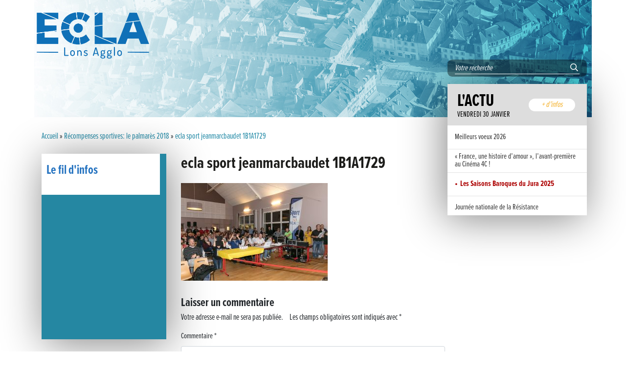

--- FILE ---
content_type: text/html; charset=UTF-8
request_url: https://www.ecla-jura.fr/recompenses-sportives-le-palmares-2018/ecla-sport-jeanmarcbaudet-1b1a1729/
body_size: 10567
content:

<!DOCTYPE html>
<html lang="fr-FR">
<head>
<meta charset="UTF-8">
<meta http-equiv="X-UA-Compatible" content="IE=edge">
<meta name="viewport" content="width=device-width, initial-scale=1">

<link rel="manifest" href="https://www.ecla-jura.fr/wp-content/themes/ecla/favicons/site.webmanifest">
<link rel="mask-icon" href="https://www.ecla-jura.fr/wp-content/themes/ecla/favicons//safari-pinned-tab.svg" color="#f4b12c">
<meta name="msapplication-TileColor" content="#f4b12c">
<meta name="theme-color" content="#ffffff">

<meta name="mobile-web-app-capable" content="yes">
<meta name="apple-mobile-web-app-capable" content="yes">
<meta name="apple-mobile-web-app-title" content="Ecla Jura - Espace Communautaire Lons Agglomération">
<link rel="profile" href="http://gmpg.org/xfn/11">
<script src="https://use.typekit.net/ncv4xbq.js"></script>
<script>try{Typekit.load({ async: true });}catch(e){}</script>
<meta name='robots' content='index, follow, max-image-preview:large, max-snippet:-1, max-video-preview:-1' />

	<!-- This site is optimized with the Yoast SEO plugin v26.7 - https://yoast.com/wordpress/plugins/seo/ -->
	<title>ecla sport jeanmarcbaudet 1B1A1729 - Ecla Jura</title>
	<link rel="canonical" href="https://www.ecla-jura.fr/recompenses-sportives-le-palmares-2018/ecla-sport-jeanmarcbaudet-1b1a1729/" />
	<meta property="og:locale" content="fr_FR" />
	<meta property="og:type" content="article" />
	<meta property="og:title" content="ecla sport jeanmarcbaudet 1B1A1729 - Ecla Jura" />
	<meta property="og:description" content="... Lire la suite" />
	<meta property="og:url" content="https://www.ecla-jura.fr/recompenses-sportives-le-palmares-2018/ecla-sport-jeanmarcbaudet-1b1a1729/" />
	<meta property="og:site_name" content="Ecla Jura" />
	<meta property="og:image" content="https://www.ecla-jura.fr/recompenses-sportives-le-palmares-2018/ecla-sport-jeanmarcbaudet-1b1a1729" />
	<meta property="og:image:width" content="1024" />
	<meta property="og:image:height" content="683" />
	<meta property="og:image:type" content="image/jpeg" />
	<meta name="twitter:card" content="summary_large_image" />
	<script type="application/ld+json" class="yoast-schema-graph">{"@context":"https://schema.org","@graph":[{"@type":"WebPage","@id":"https://www.ecla-jura.fr/recompenses-sportives-le-palmares-2018/ecla-sport-jeanmarcbaudet-1b1a1729/","url":"https://www.ecla-jura.fr/recompenses-sportives-le-palmares-2018/ecla-sport-jeanmarcbaudet-1b1a1729/","name":"ecla sport jeanmarcbaudet 1B1A1729 - Ecla Jura","isPartOf":{"@id":"https://www.ecla-jura.fr/#website"},"primaryImageOfPage":{"@id":"https://www.ecla-jura.fr/recompenses-sportives-le-palmares-2018/ecla-sport-jeanmarcbaudet-1b1a1729/#primaryimage"},"image":{"@id":"https://www.ecla-jura.fr/recompenses-sportives-le-palmares-2018/ecla-sport-jeanmarcbaudet-1b1a1729/#primaryimage"},"thumbnailUrl":"https://www.ecla-jura.fr/wp-content/uploads/2018/11/ecla-sport-jeanmarcbaudet-1B1A1729.jpg","datePublished":"2018-11-12T15:36:34+00:00","breadcrumb":{"@id":"https://www.ecla-jura.fr/recompenses-sportives-le-palmares-2018/ecla-sport-jeanmarcbaudet-1b1a1729/#breadcrumb"},"inLanguage":"fr-FR","potentialAction":[{"@type":"ReadAction","target":["https://www.ecla-jura.fr/recompenses-sportives-le-palmares-2018/ecla-sport-jeanmarcbaudet-1b1a1729/"]}]},{"@type":"ImageObject","inLanguage":"fr-FR","@id":"https://www.ecla-jura.fr/recompenses-sportives-le-palmares-2018/ecla-sport-jeanmarcbaudet-1b1a1729/#primaryimage","url":"https://www.ecla-jura.fr/wp-content/uploads/2018/11/ecla-sport-jeanmarcbaudet-1B1A1729.jpg","contentUrl":"https://www.ecla-jura.fr/wp-content/uploads/2018/11/ecla-sport-jeanmarcbaudet-1B1A1729.jpg","width":6480,"height":4320},{"@type":"BreadcrumbList","@id":"https://www.ecla-jura.fr/recompenses-sportives-le-palmares-2018/ecla-sport-jeanmarcbaudet-1b1a1729/#breadcrumb","itemListElement":[{"@type":"ListItem","position":1,"name":"Accueil","item":"https://www.ecla-jura.fr/"},{"@type":"ListItem","position":2,"name":"Récompenses sportives: le palmarès 2018","item":"https://www.ecla-jura.fr/recompenses-sportives-le-palmares-2018/"},{"@type":"ListItem","position":3,"name":"ecla sport jeanmarcbaudet 1B1A1729"}]},{"@type":"WebSite","@id":"https://www.ecla-jura.fr/#website","url":"https://www.ecla-jura.fr/","name":"Ecla Jura","description":"Espace Communautaire Lons Agglomération","potentialAction":[{"@type":"SearchAction","target":{"@type":"EntryPoint","urlTemplate":"https://www.ecla-jura.fr/?s={search_term_string}"},"query-input":{"@type":"PropertyValueSpecification","valueRequired":true,"valueName":"search_term_string"}}],"inLanguage":"fr-FR"}]}</script>
	<!-- / Yoast SEO plugin. -->


<link rel="alternate" title="oEmbed (JSON)" type="application/json+oembed" href="https://www.ecla-jura.fr/wp-json/oembed/1.0/embed?url=https%3A%2F%2Fwww.ecla-jura.fr%2Frecompenses-sportives-le-palmares-2018%2Fecla-sport-jeanmarcbaudet-1b1a1729%2F" />
<link rel="alternate" title="oEmbed (XML)" type="text/xml+oembed" href="https://www.ecla-jura.fr/wp-json/oembed/1.0/embed?url=https%3A%2F%2Fwww.ecla-jura.fr%2Frecompenses-sportives-le-palmares-2018%2Fecla-sport-jeanmarcbaudet-1b1a1729%2F&#038;format=xml" />
<style id='wp-img-auto-sizes-contain-inline-css' type='text/css'>
img:is([sizes=auto i],[sizes^="auto," i]){contain-intrinsic-size:3000px 1500px}
/*# sourceURL=wp-img-auto-sizes-contain-inline-css */
</style>
<style id='wp-block-library-inline-css' type='text/css'>
:root{--wp-block-synced-color:#7a00df;--wp-block-synced-color--rgb:122,0,223;--wp-bound-block-color:var(--wp-block-synced-color);--wp-editor-canvas-background:#ddd;--wp-admin-theme-color:#007cba;--wp-admin-theme-color--rgb:0,124,186;--wp-admin-theme-color-darker-10:#006ba1;--wp-admin-theme-color-darker-10--rgb:0,107,160.5;--wp-admin-theme-color-darker-20:#005a87;--wp-admin-theme-color-darker-20--rgb:0,90,135;--wp-admin-border-width-focus:2px}@media (min-resolution:192dpi){:root{--wp-admin-border-width-focus:1.5px}}.wp-element-button{cursor:pointer}:root .has-very-light-gray-background-color{background-color:#eee}:root .has-very-dark-gray-background-color{background-color:#313131}:root .has-very-light-gray-color{color:#eee}:root .has-very-dark-gray-color{color:#313131}:root .has-vivid-green-cyan-to-vivid-cyan-blue-gradient-background{background:linear-gradient(135deg,#00d084,#0693e3)}:root .has-purple-crush-gradient-background{background:linear-gradient(135deg,#34e2e4,#4721fb 50%,#ab1dfe)}:root .has-hazy-dawn-gradient-background{background:linear-gradient(135deg,#faaca8,#dad0ec)}:root .has-subdued-olive-gradient-background{background:linear-gradient(135deg,#fafae1,#67a671)}:root .has-atomic-cream-gradient-background{background:linear-gradient(135deg,#fdd79a,#004a59)}:root .has-nightshade-gradient-background{background:linear-gradient(135deg,#330968,#31cdcf)}:root .has-midnight-gradient-background{background:linear-gradient(135deg,#020381,#2874fc)}:root{--wp--preset--font-size--normal:16px;--wp--preset--font-size--huge:42px}.has-regular-font-size{font-size:1em}.has-larger-font-size{font-size:2.625em}.has-normal-font-size{font-size:var(--wp--preset--font-size--normal)}.has-huge-font-size{font-size:var(--wp--preset--font-size--huge)}.has-text-align-center{text-align:center}.has-text-align-left{text-align:left}.has-text-align-right{text-align:right}.has-fit-text{white-space:nowrap!important}#end-resizable-editor-section{display:none}.aligncenter{clear:both}.items-justified-left{justify-content:flex-start}.items-justified-center{justify-content:center}.items-justified-right{justify-content:flex-end}.items-justified-space-between{justify-content:space-between}.screen-reader-text{border:0;clip-path:inset(50%);height:1px;margin:-1px;overflow:hidden;padding:0;position:absolute;width:1px;word-wrap:normal!important}.screen-reader-text:focus{background-color:#ddd;clip-path:none;color:#444;display:block;font-size:1em;height:auto;left:5px;line-height:normal;padding:15px 23px 14px;text-decoration:none;top:5px;width:auto;z-index:100000}html :where(.has-border-color){border-style:solid}html :where([style*=border-top-color]){border-top-style:solid}html :where([style*=border-right-color]){border-right-style:solid}html :where([style*=border-bottom-color]){border-bottom-style:solid}html :where([style*=border-left-color]){border-left-style:solid}html :where([style*=border-width]){border-style:solid}html :where([style*=border-top-width]){border-top-style:solid}html :where([style*=border-right-width]){border-right-style:solid}html :where([style*=border-bottom-width]){border-bottom-style:solid}html :where([style*=border-left-width]){border-left-style:solid}html :where(img[class*=wp-image-]){height:auto;max-width:100%}:where(figure){margin:0 0 1em}html :where(.is-position-sticky){--wp-admin--admin-bar--position-offset:var(--wp-admin--admin-bar--height,0px)}@media screen and (max-width:600px){html :where(.is-position-sticky){--wp-admin--admin-bar--position-offset:0px}}

/*# sourceURL=wp-block-library-inline-css */
</style><style id='global-styles-inline-css' type='text/css'>
:root{--wp--preset--aspect-ratio--square: 1;--wp--preset--aspect-ratio--4-3: 4/3;--wp--preset--aspect-ratio--3-4: 3/4;--wp--preset--aspect-ratio--3-2: 3/2;--wp--preset--aspect-ratio--2-3: 2/3;--wp--preset--aspect-ratio--16-9: 16/9;--wp--preset--aspect-ratio--9-16: 9/16;--wp--preset--color--black: #000000;--wp--preset--color--cyan-bluish-gray: #abb8c3;--wp--preset--color--white: #ffffff;--wp--preset--color--pale-pink: #f78da7;--wp--preset--color--vivid-red: #cf2e2e;--wp--preset--color--luminous-vivid-orange: #ff6900;--wp--preset--color--luminous-vivid-amber: #fcb900;--wp--preset--color--light-green-cyan: #7bdcb5;--wp--preset--color--vivid-green-cyan: #00d084;--wp--preset--color--pale-cyan-blue: #8ed1fc;--wp--preset--color--vivid-cyan-blue: #0693e3;--wp--preset--color--vivid-purple: #9b51e0;--wp--preset--gradient--vivid-cyan-blue-to-vivid-purple: linear-gradient(135deg,rgb(6,147,227) 0%,rgb(155,81,224) 100%);--wp--preset--gradient--light-green-cyan-to-vivid-green-cyan: linear-gradient(135deg,rgb(122,220,180) 0%,rgb(0,208,130) 100%);--wp--preset--gradient--luminous-vivid-amber-to-luminous-vivid-orange: linear-gradient(135deg,rgb(252,185,0) 0%,rgb(255,105,0) 100%);--wp--preset--gradient--luminous-vivid-orange-to-vivid-red: linear-gradient(135deg,rgb(255,105,0) 0%,rgb(207,46,46) 100%);--wp--preset--gradient--very-light-gray-to-cyan-bluish-gray: linear-gradient(135deg,rgb(238,238,238) 0%,rgb(169,184,195) 100%);--wp--preset--gradient--cool-to-warm-spectrum: linear-gradient(135deg,rgb(74,234,220) 0%,rgb(151,120,209) 20%,rgb(207,42,186) 40%,rgb(238,44,130) 60%,rgb(251,105,98) 80%,rgb(254,248,76) 100%);--wp--preset--gradient--blush-light-purple: linear-gradient(135deg,rgb(255,206,236) 0%,rgb(152,150,240) 100%);--wp--preset--gradient--blush-bordeaux: linear-gradient(135deg,rgb(254,205,165) 0%,rgb(254,45,45) 50%,rgb(107,0,62) 100%);--wp--preset--gradient--luminous-dusk: linear-gradient(135deg,rgb(255,203,112) 0%,rgb(199,81,192) 50%,rgb(65,88,208) 100%);--wp--preset--gradient--pale-ocean: linear-gradient(135deg,rgb(255,245,203) 0%,rgb(182,227,212) 50%,rgb(51,167,181) 100%);--wp--preset--gradient--electric-grass: linear-gradient(135deg,rgb(202,248,128) 0%,rgb(113,206,126) 100%);--wp--preset--gradient--midnight: linear-gradient(135deg,rgb(2,3,129) 0%,rgb(40,116,252) 100%);--wp--preset--font-size--small: 13px;--wp--preset--font-size--medium: 20px;--wp--preset--font-size--large: 36px;--wp--preset--font-size--x-large: 42px;--wp--preset--spacing--20: 0.44rem;--wp--preset--spacing--30: 0.67rem;--wp--preset--spacing--40: 1rem;--wp--preset--spacing--50: 1.5rem;--wp--preset--spacing--60: 2.25rem;--wp--preset--spacing--70: 3.38rem;--wp--preset--spacing--80: 5.06rem;--wp--preset--shadow--natural: 6px 6px 9px rgba(0, 0, 0, 0.2);--wp--preset--shadow--deep: 12px 12px 50px rgba(0, 0, 0, 0.4);--wp--preset--shadow--sharp: 6px 6px 0px rgba(0, 0, 0, 0.2);--wp--preset--shadow--outlined: 6px 6px 0px -3px rgb(255, 255, 255), 6px 6px rgb(0, 0, 0);--wp--preset--shadow--crisp: 6px 6px 0px rgb(0, 0, 0);}:where(.is-layout-flex){gap: 0.5em;}:where(.is-layout-grid){gap: 0.5em;}body .is-layout-flex{display: flex;}.is-layout-flex{flex-wrap: wrap;align-items: center;}.is-layout-flex > :is(*, div){margin: 0;}body .is-layout-grid{display: grid;}.is-layout-grid > :is(*, div){margin: 0;}:where(.wp-block-columns.is-layout-flex){gap: 2em;}:where(.wp-block-columns.is-layout-grid){gap: 2em;}:where(.wp-block-post-template.is-layout-flex){gap: 1.25em;}:where(.wp-block-post-template.is-layout-grid){gap: 1.25em;}.has-black-color{color: var(--wp--preset--color--black) !important;}.has-cyan-bluish-gray-color{color: var(--wp--preset--color--cyan-bluish-gray) !important;}.has-white-color{color: var(--wp--preset--color--white) !important;}.has-pale-pink-color{color: var(--wp--preset--color--pale-pink) !important;}.has-vivid-red-color{color: var(--wp--preset--color--vivid-red) !important;}.has-luminous-vivid-orange-color{color: var(--wp--preset--color--luminous-vivid-orange) !important;}.has-luminous-vivid-amber-color{color: var(--wp--preset--color--luminous-vivid-amber) !important;}.has-light-green-cyan-color{color: var(--wp--preset--color--light-green-cyan) !important;}.has-vivid-green-cyan-color{color: var(--wp--preset--color--vivid-green-cyan) !important;}.has-pale-cyan-blue-color{color: var(--wp--preset--color--pale-cyan-blue) !important;}.has-vivid-cyan-blue-color{color: var(--wp--preset--color--vivid-cyan-blue) !important;}.has-vivid-purple-color{color: var(--wp--preset--color--vivid-purple) !important;}.has-black-background-color{background-color: var(--wp--preset--color--black) !important;}.has-cyan-bluish-gray-background-color{background-color: var(--wp--preset--color--cyan-bluish-gray) !important;}.has-white-background-color{background-color: var(--wp--preset--color--white) !important;}.has-pale-pink-background-color{background-color: var(--wp--preset--color--pale-pink) !important;}.has-vivid-red-background-color{background-color: var(--wp--preset--color--vivid-red) !important;}.has-luminous-vivid-orange-background-color{background-color: var(--wp--preset--color--luminous-vivid-orange) !important;}.has-luminous-vivid-amber-background-color{background-color: var(--wp--preset--color--luminous-vivid-amber) !important;}.has-light-green-cyan-background-color{background-color: var(--wp--preset--color--light-green-cyan) !important;}.has-vivid-green-cyan-background-color{background-color: var(--wp--preset--color--vivid-green-cyan) !important;}.has-pale-cyan-blue-background-color{background-color: var(--wp--preset--color--pale-cyan-blue) !important;}.has-vivid-cyan-blue-background-color{background-color: var(--wp--preset--color--vivid-cyan-blue) !important;}.has-vivid-purple-background-color{background-color: var(--wp--preset--color--vivid-purple) !important;}.has-black-border-color{border-color: var(--wp--preset--color--black) !important;}.has-cyan-bluish-gray-border-color{border-color: var(--wp--preset--color--cyan-bluish-gray) !important;}.has-white-border-color{border-color: var(--wp--preset--color--white) !important;}.has-pale-pink-border-color{border-color: var(--wp--preset--color--pale-pink) !important;}.has-vivid-red-border-color{border-color: var(--wp--preset--color--vivid-red) !important;}.has-luminous-vivid-orange-border-color{border-color: var(--wp--preset--color--luminous-vivid-orange) !important;}.has-luminous-vivid-amber-border-color{border-color: var(--wp--preset--color--luminous-vivid-amber) !important;}.has-light-green-cyan-border-color{border-color: var(--wp--preset--color--light-green-cyan) !important;}.has-vivid-green-cyan-border-color{border-color: var(--wp--preset--color--vivid-green-cyan) !important;}.has-pale-cyan-blue-border-color{border-color: var(--wp--preset--color--pale-cyan-blue) !important;}.has-vivid-cyan-blue-border-color{border-color: var(--wp--preset--color--vivid-cyan-blue) !important;}.has-vivid-purple-border-color{border-color: var(--wp--preset--color--vivid-purple) !important;}.has-vivid-cyan-blue-to-vivid-purple-gradient-background{background: var(--wp--preset--gradient--vivid-cyan-blue-to-vivid-purple) !important;}.has-light-green-cyan-to-vivid-green-cyan-gradient-background{background: var(--wp--preset--gradient--light-green-cyan-to-vivid-green-cyan) !important;}.has-luminous-vivid-amber-to-luminous-vivid-orange-gradient-background{background: var(--wp--preset--gradient--luminous-vivid-amber-to-luminous-vivid-orange) !important;}.has-luminous-vivid-orange-to-vivid-red-gradient-background{background: var(--wp--preset--gradient--luminous-vivid-orange-to-vivid-red) !important;}.has-very-light-gray-to-cyan-bluish-gray-gradient-background{background: var(--wp--preset--gradient--very-light-gray-to-cyan-bluish-gray) !important;}.has-cool-to-warm-spectrum-gradient-background{background: var(--wp--preset--gradient--cool-to-warm-spectrum) !important;}.has-blush-light-purple-gradient-background{background: var(--wp--preset--gradient--blush-light-purple) !important;}.has-blush-bordeaux-gradient-background{background: var(--wp--preset--gradient--blush-bordeaux) !important;}.has-luminous-dusk-gradient-background{background: var(--wp--preset--gradient--luminous-dusk) !important;}.has-pale-ocean-gradient-background{background: var(--wp--preset--gradient--pale-ocean) !important;}.has-electric-grass-gradient-background{background: var(--wp--preset--gradient--electric-grass) !important;}.has-midnight-gradient-background{background: var(--wp--preset--gradient--midnight) !important;}.has-small-font-size{font-size: var(--wp--preset--font-size--small) !important;}.has-medium-font-size{font-size: var(--wp--preset--font-size--medium) !important;}.has-large-font-size{font-size: var(--wp--preset--font-size--large) !important;}.has-x-large-font-size{font-size: var(--wp--preset--font-size--x-large) !important;}
/*# sourceURL=global-styles-inline-css */
</style>

<style id='classic-theme-styles-inline-css' type='text/css'>
/*! This file is auto-generated */
.wp-block-button__link{color:#fff;background-color:#32373c;border-radius:9999px;box-shadow:none;text-decoration:none;padding:calc(.667em + 2px) calc(1.333em + 2px);font-size:1.125em}.wp-block-file__button{background:#32373c;color:#fff;text-decoration:none}
/*# sourceURL=/wp-includes/css/classic-themes.min.css */
</style>
<link rel='stylesheet' id='cvw-pb-animation-styles-css' href='https://www.ecla-jura.fr/wp-content/plugins/cvw-pb-animation/aos.css?ver=6.9' type='text/css' media='all' />
<link rel='stylesheet' id='contact-form-7-css' href='https://www.ecla-jura.fr/wp-content/plugins/contact-form-7/includes/css/styles.css?ver=6.1.4' type='text/css' media='all' />
<link rel='stylesheet' id='understrap-styles-css' href='https://www.ecla-jura.fr/wp-content/themes/ecla/css/theme.min.css?ver=1.0.1' type='text/css' media='all' />
<link rel='stylesheet' id='fontawesome-css' href='https://www.ecla-jura.fr/wp-content/themes/ecla/vendor/fontawesome/css/all.min.css?ver=5.0.1' type='text/css' media='all' />
<link rel='stylesheet' id='animate-css' href='https://www.ecla-jura.fr/wp-content/themes/ecla/vendor/animate/animate.css?ver=1.0.1' type='text/css' media='all' />
<link rel='stylesheet' id='ecla-min-css' href='https://www.ecla-jura.fr/wp-content/themes/ecla/css/ecla.min.css?ver=0.0.5' type='text/css' media='all' />
<script type="text/javascript" src="https://www.ecla-jura.fr/wp-includes/js/jquery/jquery.min.js?ver=3.7.1" id="jquery-core-js"></script>
<script type="text/javascript" src="https://www.ecla-jura.fr/wp-includes/js/jquery/jquery-migrate.min.js?ver=3.4.1" id="jquery-migrate-js"></script>
<link rel="https://api.w.org/" href="https://www.ecla-jura.fr/wp-json/" /><link rel="alternate" title="JSON" type="application/json" href="https://www.ecla-jura.fr/wp-json/wp/v2/media/1454" /><style type="text/css">.recentcomments a{display:inline !important;padding:0 !important;margin:0 !important;}</style><link rel="icon" href="https://www.ecla-jura.fr/wp-content/uploads/2023/01/favicon-150x150.png" sizes="32x32" />
<link rel="icon" href="https://www.ecla-jura.fr/wp-content/uploads/2023/01/favicon.png" sizes="192x192" />
<link rel="apple-touch-icon" href="https://www.ecla-jura.fr/wp-content/uploads/2023/01/favicon.png" />
<meta name="msapplication-TileImage" content="https://www.ecla-jura.fr/wp-content/uploads/2023/01/favicon.png" />


<script>
  (function(i,s,o,g,r,a,m){i['GoogleAnalyticsObject']=r;i[r]=i[r]||function(){
  (i[r].q=i[r].q||[]).push(arguments)},i[r].l=1*new Date();a=s.createElement(o),
  m=s.getElementsByTagName(o)[0];a.async=1;a.src=g;m.parentNode.insertBefore(a,m)
  })(window,document,'script','https://www.google-analytics.com/analytics.js','ga');

  ga('create', 'UA-60335148-2', 'auto');
  ga('send', 'pageview');

</script>

<script src="https://code.jquery.com/jquery-3.4.1.min.js" integrity="sha256-CSXorXvZcTkaix6Yvo6HppcZGetbYMGWSFlBw8HfCJo=" crossorigin="anonymous"></script>


</head>

<body class="attachment wp-singular attachment-template-default single single-attachment postid-1454 attachmentid-1454 attachment-jpeg wp-theme-ecla group-blog">

<div id="page" class="hfeed site">

<!--       <nav>
          <ul>
            <li>
              <i class="fal fa-bus"></i>
              <span class="nav">Service 1</span>
            </li>
            <li>
              <i class="fas fa-map-marked-alt"></i>
              <span class="nav">Service 2</span>
            </li>
            <li>
              <i class="fas fa-briefcase"></i>
              <span class="nav">Service 3</span>
            </li>
            <li>
              <i class="fal fa-envelope"></i>
              <span class="nav">Service 4</span>
            </li>
          </ul>
        </nav> -->
    
    <!-- ******************* The Navbar Area ******************* -->
   <div id="header">
      <div class="container inner">
        <a class="navbar-brand" href="https://www.ecla-jura.fr/">
            <img src="https://www.ecla-jura.fr/wp-content/themes/ecla/img/logo-ecla-2022-bleu.png" alt="" class="img-responsive" />
        </a>
            
<!--             <div class="menu-icon"><span></span></div> -->

            <div class="bloc-actu-top">
              <div class="inner-search">
                	<form method="get" id="searchform" action="https://www.ecla-jura.fr/" role="search">
		<div class="input-group relative">
			<input type="text" class="field form-control" name="s" id="s" autocomplete="off" placeholder="Votre recherche"/>
			<span class="input-group-btn my-auto">
				<button type="submit" class="submit" name="submit" id="searchsubmit"><i class="far fa-search"></i></button>
			</span>
		</div>
	</form>
              </div>

              <div class="shadow">
                <div class="inner-text">
                  <div class="row no-gutters">
                    <div class="col-7 m-0">
                      <span class="titre">L'actu</span>
                      <span class="date">vendredi 30 janvier</span> 
                    </div>
                    <div class="col-4 m-0 text-center">
                      <a href="https://www.ecla-jura.fr/le-fil-dinfo/"><span class="titre-orange">+ d'infos</span></a>
                    </div>
                  </div>
                  
                </div>


                

          <div class="list-news">
            <ul>
                                  <li>
              <a href="https://www.ecla-jura.fr/meilleurs-voeux-2026/"><span>Meilleurs voeux 2026</span></a>
            </li>
                                <li>
              <a href="https://www.ecla-jura.fr/france-une-histoire-damour-lavant-premiere-au-cinema-4c/"><span>« France, une histoire d’amour », l’avant-première au Cinéma 4C !</span></a>
            </li>
                                <li class="special">
              <a href="https://www.ecla-jura.fr/les-saisons-baroques-du-jura-2025/"><span>Les Saisons Baroques du Jura 2025</span></a>
            </li>
                                <li>
              <a href="https://www.ecla-jura.fr/journee-nationale-de-la-resistance/"><span>Journée nationale de la Résistance</span></a>
            </li>
                                <li>
              <a href="https://www.ecla-jura.fr/dernier-coup-de-pedale-pour-la-cyclosportive/"><span>Dernier coup de pédale pour la Cyclosportive</span></a>
            </li>
                                <li>
              <a href="https://www.ecla-jura.fr/cyclosportive-de-la-vache-qui-rit-edition-2025/"><span>Cyclosportive de La Vache qui rit : édition 2025</span></a>
            </li>
                                <li>
              <a href="https://www.ecla-jura.fr/musique-dans-la-rue/"><span>Musique dans la rue !</span></a>
            </li>
                                <li>
              <a href="https://www.ecla-jura.fr/retour-sur-la-5e-edition-du-tournoi-foot-civisme/"><span>Retour sur la 5e édition du Tournoi Foot Civisme</span></a>
            </li>
                                <li>
              <a href="https://www.ecla-jura.fr/carton-plein-pour-la-jogin-music/"><span>Carton plein pour la Jog&rsquo;in Music</span></a>
            </li>
                                <li>
              <a href="https://www.ecla-jura.fr/victoire-pour-lons-le-saunier/"><span>Victoire pour Lons-le-Saunier !</span></a>
            </li>
                                <li>
              <a href="https://www.ecla-jura.fr/lutter-contre-la-proliferation-du-moustique-tigre-sur-le-territoire-decla/"><span>Lutter contre la prolifération du moustique tigre sur le territoire d&rsquo;ECLA</span></a>
            </li>
                                <li>
              <a href="https://www.ecla-jura.fr/une-belle-journee-de-decouverte-pour-les-eleves-de-poligny/"><span>Une belle journée de découverte pour les élèves de Poligny !</span></a>
            </li>
                                <li>
              <a href="https://www.ecla-jura.fr/nouvelle-signaletique-rue-pasteur-pour-la-mediatheque-cinema-4c/"><span>Nouvelle signalétique rue Pasteur pour la Médiathèque Cinéma 4C</span></a>
            </li>
                                <li>
              <a href="https://www.ecla-jura.fr/summer-camp-nba-basketball-school-a-lons-le-saunier/"><span>Summer Camp NBA Basketball School à Lons-le-Saunier !</span></a>
            </li>
                                <li>
              <a href="https://www.ecla-jura.fr/%f0%9f%87%ab%f0%9f%87%b7%e2%9c%a8-ceremonie-de-la-victoire-du-8-mai/"><span>🇫🇷✨ Cérémonie de la Victoire du 8 mai</span></a>
            </li>
                                <li>
              <a href="https://www.ecla-jura.fr/%f0%9f%a7%97%e2%99%82%ef%b8%8f-open-descalade/"><span>🧗‍♂️ Open d&rsquo;escalade</span></a>
            </li>
                                <li>
              <a href="https://www.ecla-jura.fr/boca-no-beco-pour-le-lancement-du-couleurs-jazz-festival/"><span>BOCA no BECO pour le lancement du Couleurs Jazz Festival !</span></a>
            </li>
                                <li>
              <a href="https://www.ecla-jura.fr/concours-hippique-de-saut-dobstacles/"><span>Concours Hippique de Saut d’Obstacles</span></a>
            </li>
                                <li>
              <a href="https://www.ecla-jura.fr/une-visite-pleine-de-saveurs-a-la-ferme-du-coq-bressan-a-courlaoux/"><span>Une visite pleine de saveurs à La Ferme du Coq Bressan à Courlaoux !</span></a>
            </li>
                                <li>
              <a href="https://www.ecla-jura.fr/un-week-end-place-sous-le-signe-du-souvenir-et-de-lemotion/"><span>Un week-end placé sous le signe du souvenir et de l’émotion</span></a>
            </li>
                                <li>
              <a href="https://www.ecla-jura.fr/le-carnavelo-2025-a-illumine-lons-le-saunier/"><span>Le Carnavélo 2025 a illuminé Lons-le-Saunier !</span></a>
            </li>
                                <li>
              <a href="https://www.ecla-jura.fr/travaux-de-raccordement-de-la-nouvelle-conduite-deau-a-lons-le-saunier/"><span>Travaux de raccordement de la nouvelle conduite d&rsquo;eau à Lons-le-Saunier</span></a>
            </li>
                                <li>
              <a href="https://www.ecla-jura.fr/la-passerelle-de-la-guiche-du-parc-des-bains-a-ete-inauguree/"><span>La passerelle de la Guiche du Parc des Bains a été inaugurée</span></a>
            </li>
                                <li>
              <a href="https://www.ecla-jura.fr/retour-sur-le-championnat-regional-bfc-de-para-vtt-adapte/"><span>Retour sur le Championnat Régional BFC de Para VTT Adapté</span></a>
            </li>
                                <li>
              <a href="https://www.ecla-jura.fr/%f0%9f%a4%b8%e2%99%80%ef%b8%8f-lons-le-saunier-a-vibre-au-rythme-des-sauts-spectaculaires-lors-de-la-3e-selective-interregionale-pour-le-championnat-de-france-de-trampoline/"><span>🤸‍♀️ Lons-le-Saunier a vibré au rythme des sauts spectaculaires lors de la 3e sélective interrégionale pour le championnat de France de trampoline</span></a>
            </li>
                                <li>
              <a href="https://www.ecla-jura.fr/%e2%9c%a8-lassociation-des-pupilles-de-la-nation-a-tenu-son-assemblee-generale/"><span>✨ L’Association des Pupilles de la Nation a tenu son assemblée générale</span></a>
            </li>
                                <li>
              <a href="https://www.ecla-jura.fr/%f0%9f%95%8a%ef%b8%8f-une-ceremonie-emouvante-a-saint-georges-frebuans-pour-honorer-la-memoire-du-commandant-rene-foucaud/"><span>🕊️ Une cérémonie émouvante à Saint-Georges (Frébuans) pour honorer la mémoire du commandant René Foucaud</span></a>
            </li>
                                <li>
              <a href="https://www.ecla-jura.fr/%f0%9f%8e%af-le-boulodrome-du-stade-municipal-de-lons-le-saunier-a-accueilli-le-championnat-departemental-tete-a-tete-de-boule-lyonnaise/"><span>🎯 Le boulodrome du stade municipal de Lons-le-Saunier a accueilli le championnat départemental tête-à-tête de boule lyonnaise</span></a>
            </li>
                                <li class="special">
              <a href="https://www.ecla-jura.fr/%f0%9f%9a%a7-modification-temporaire-de-la-circulation-carrefour-boulevard-theodore-vernier-rue-du-levant-avenue-doffenbourg/"><span>🚧 Modification temporaire de la circulation – Carrefour boulevard Théodore Vernier / Rue du Levant / Avenue d&rsquo;Offenbourg</span></a>
            </li>
                                <li>
              <a href="https://www.ecla-jura.fr/%f0%9f%a5%8a-ce-samedi-12-avril-le-ges-de-lons-le-saunier-a-vibre-au-rythme-du-jurassic-fight-night-2025/"><span>🥊 Ce samedi 12 avril, le GES de Lons-le-Saunier a vibré au rythme du Jurassic Fight Night 2025</span></a>
            </li>
          
            </ul>
          </div>
                       </div>
            <div>
              
        </div>
            


        
        </div><!-- end of .bloc-actu-top -->

      </div>
   </div><!-- end of #header -->







<div class="wrapper" id="single-wrapper">
    
    <div  id="content" class="container">

        <div id="fil-ariane">

	<p id="breadcrumbs"><span><span><a href="https://www.ecla-jura.fr/">Accueil</a></span> » <span><a href="https://www.ecla-jura.fr/recompenses-sportives-le-palmares-2018/">Récompenses sportives: le palmarès 2018</a></span> » <span class="breadcrumb_last" aria-current="page">ecla sport jeanmarcbaudet 1B1A1729</span></span></p></div>        <div class="row">
            
            
<div id="secondary" class="col-lg-3 order-lg-1 order-2 mt-lg-0 mt-4 widget-area" role="complementary">

	<div class="bloc-sidebar" style="">
	  <div class="bg-blue"></div>
	  <div class="inner-wh">
	    <span class="titre-menu"><a href="https://www.ecla-jura.fr/le-fil-dinfo/">Le fil d'infos</a></span> 
	  </div><!-- end .bloc-sidebar -->	
   </div>
	
</div><!-- #secondary -->

           <div id="primary" class="col-lg-9  order-lg-2 order-1 content-area">
                <div class="row row-eq-height">
                 <div class="col-lg-8 col-same-height">
                 <main id="main" class="site-main article-single" role="main">

                    
                        
<article id="post-1454" class="post-1454 attachment type-attachment status-inherit hentry">

	<header class="entry-header">

		<h1 class="entry-title">ecla sport jeanmarcbaudet 1B1A1729</h1>
		<div class="entry-meta">

			
		</div><!-- .entry-meta -->

	</header><!-- .entry-header -->

			 
	     
    
	<div class="entry-content">

		<p class="attachment"><a href='https://www.ecla-jura.fr/wp-content/uploads/2018/11/ecla-sport-jeanmarcbaudet-1B1A1729.jpg'><img fetchpriority="high" decoding="async" width="300" height="200" src="https://www.ecla-jura.fr/wp-content/uploads/2018/11/ecla-sport-jeanmarcbaudet-1B1A1729-300x200.jpg" class="attachment-medium size-medium" alt="" srcset="https://www.ecla-jura.fr/wp-content/uploads/2018/11/ecla-sport-jeanmarcbaudet-1B1A1729-300x200.jpg 300w, https://www.ecla-jura.fr/wp-content/uploads/2018/11/ecla-sport-jeanmarcbaudet-1B1A1729-768x512.jpg 768w, https://www.ecla-jura.fr/wp-content/uploads/2018/11/ecla-sport-jeanmarcbaudet-1B1A1729-1024x683.jpg 1024w" sizes="(max-width: 300px) 100vw, 300px" /></a></p>
		
		
	</div><!-- .entry-content -->

	<footer class="entry-footer">

					<div class="single-post-comments | my-4">
			
<div id="comments" class="comments-area">

    
    
    
 
    	<div id="respond" class="comment-respond">
		<h3 id="reply-title" class="comment-reply-title">Laisser un commentaire</h3><form action="https://www.ecla-jura.fr/wp-comments-post.php" method="post" id="commentform" class="comment-form"><p class="comment-notes"><span id="email-notes">Votre adresse e-mail ne sera pas publiée.</span> <span class="required-field-message">Les champs obligatoires sont indiqués avec <span class="required">*</span></span></p><div class="form-group comment-form-comment">
    <label for="comment">Commentaire <span class="required">*</span></label>
    <textarea class="form-control" id="comment" name="comment" cols="45" rows="8" aria-required="true"></textarea>
    </div><div class="form-group comment-form-author"><label for="author">Nom / Prénom <span class="required">*</span></label> <input class="form-control" id="author" name="author" type="text" value="" size="30" aria-required='true' /></div>
<div class="form-group comment-form-email"><label for="email">Email <span class="required">*</span></label> <input class="form-control" id="email" name="email" type="email" value="" size="30" aria-required='true' /></div>
<div class="form-group comment-form-city"><label for="city">Commune <span class="required">*</span></label> <input class="form-control" id="city" name="city" type="text" value="" size="30" aria-required='true' /></div>
<p class="form-submit"><input name="submit" type="submit" id="submit" class="btn btn-default" value="Laisser un commentaire" /> <input type='hidden' name='comment_post_ID' value='1454' id='comment_post_ID' />
<input type='hidden' name='comment_parent' id='comment_parent' value='0' />
</p><p style="display: none !important;" class="akismet-fields-container" data-prefix="ak_"><label>&#916;<textarea name="ak_hp_textarea" cols="45" rows="8" maxlength="100"></textarea></label><input type="hidden" id="ak_js_1" name="ak_js" value="219"/><script>document.getElementById( "ak_js_1" ).setAttribute( "value", ( new Date() ).getTime() );</script></p></form>	</div><!-- #respond -->
	
</div><!-- #comments -->
			</div>
		
		
	</footer><!-- .entry-footer -->

</article><!-- #post-## -->

                        
                    
                </main><!-- #main -->
                </div>


               </div>
            </div><!-- #primary -->
            
            

        </div><!-- .row -->
        
    </div><!-- Container end -->
    
</div><!-- Wrapper end -->



<div class="footer" id="wrapper-footer">
    
<section class=" bg-secondary pt-4 pb-4">
<div class="container">
    <div class="row justify-content-center">
      <div class="col-xl-4 text-xl-left text-center d-flex justify-content-center align-items-center">
        <div class="inner">
          <img src="https://www.ecla-jura.fr/wp-content/themes/ecla/img/logo-ecla-2022-blanc.png" alt="ECLA" width="250" height="103">
        </div>
      </div>
      <div class="col-xl-4 col-md-3 col-12 my-auto">
        <ul class="pl-0 d-xl-flex justify-content-xl-center  mx-auto">
          <li class="d-xl-inline-block d-block text-center mr-2 ml-2">
            <a href="https://www.ecla-jura.fr/emploi/">
              <img src="https://www.ecla-jura.fr/wp-content/themes/ecla/img/mains.png" alt="Emploi ECLA" class="d-block mx-auto" width="62" height="56" style="max-height:56px">
              <span class="d-block">Emploi</span>
            </a>
          </li>
          <li class="d-xl-inline-block d-block  text-center mr-2 ml-2">
            <a href="https://www.ecla-jura.fr/charte-graphique/">
              <img src="https://www.ecla-jura.fr/wp-content/themes/ecla/img/ecla.jpg" alt="Chartre graphique ECLA" class="d-block mx-auto">
              <span class="d-block">Charte graphique</span>
            </a>
          </li>
          <li class="d-xl-inline-block d-block text-center mr-2 ml-2">
            <a href="https://www.ecla-jura.fr/ecla-vous/">
              <img src="https://www.ecla-jura.fr/wp-content/themes/ecla/img/book.jpg" alt="ECLA et vous" class="d-block mx-auto">
              <span class="d-block">ECLA & Vous</span>
            </a>
          </li>
        </ul>
      </div>

      <div class="col-xl-1 col-lg-1 col-md-2 col-12 my-auto text-md left text-center">
        <div class="inner border-left ">
          <ul class="list-unstyled pl-md-4 pl-0">
            <li class="d-md-block d-inline-block mt-1">
              <a href="#">
                <img src="https://www.ecla-jura.fr/wp-content/themes/ecla/img/facebook_footer.jpg" alt="Facebook" target="_blank">
              </a>
            </li>
            <li class="d-md-block d-inline-block mt-1">
              <a href="#">
                <img src="https://www.ecla-jura.fr/wp-content/themes/ecla/img/youtube_footer.jpg" alt="Youtube" target="_blank">
              </a>
            </li>
            <li class="d-md-block d-inline-block mt-1">
              <a href="#">
                <img src="https://www.ecla-jura.fr/wp-content/themes/ecla/img/twitter_footer.jpg" alt="Twitter" target="_blank">
              </a>
            </li>
          </ul>
        </div>
        
      </div>

      <div class="col-xl-3 col-md-4 col-12 my-auto text-md-left text-center">
        
        <ul class="list-unstyled">
          <li><h4>ECLA Lons Agglomération</h4></li>
          <li>4 Avenue du 44ème RI</li>
          <li>39000 Lons-le-Saunier</li>
          <li>Tél : 03 84 47 29 16</li>
          <li>Du lundi au vendredi 8h à 12h & 13h30 à 17h</li>
        </ul>
      </div>
    </div>
  </div>
</section>

<div class="container pt-3 footer-copy">
        <div class="text-center">
            <p>Credits - Information légales - Copyright ECLA - Tous droits réservés </p>
        </div>
</div><!-- end of .container -->
    
</div><!-- wrapper end -->

</div><!-- #page -->

<script type="speculationrules">
{"prefetch":[{"source":"document","where":{"and":[{"href_matches":"/*"},{"not":{"href_matches":["/wp-*.php","/wp-admin/*","/wp-content/uploads/*","/wp-content/*","/wp-content/plugins/*","/wp-content/themes/ecla/*","/*\\?(.+)"]}},{"not":{"selector_matches":"a[rel~=\"nofollow\"]"}},{"not":{"selector_matches":".no-prefetch, .no-prefetch a"}}]},"eagerness":"conservative"}]}
</script>
<script type="text/javascript" src="https://www.ecla-jura.fr/wp-includes/js/dist/hooks.min.js?ver=dd5603f07f9220ed27f1" id="wp-hooks-js"></script>
<script type="text/javascript" src="https://www.ecla-jura.fr/wp-includes/js/dist/i18n.min.js?ver=c26c3dc7bed366793375" id="wp-i18n-js"></script>
<script type="text/javascript" id="wp-i18n-js-after">
/* <![CDATA[ */
wp.i18n.setLocaleData( { 'text direction\u0004ltr': [ 'ltr' ] } );
//# sourceURL=wp-i18n-js-after
/* ]]> */
</script>
<script type="text/javascript" src="https://www.ecla-jura.fr/wp-content/plugins/contact-form-7/includes/swv/js/index.js?ver=6.1.4" id="swv-js"></script>
<script type="text/javascript" id="contact-form-7-js-translations">
/* <![CDATA[ */
( function( domain, translations ) {
	var localeData = translations.locale_data[ domain ] || translations.locale_data.messages;
	localeData[""].domain = domain;
	wp.i18n.setLocaleData( localeData, domain );
} )( "contact-form-7", {"translation-revision-date":"2025-02-06 12:02:14+0000","generator":"GlotPress\/4.0.1","domain":"messages","locale_data":{"messages":{"":{"domain":"messages","plural-forms":"nplurals=2; plural=n > 1;","lang":"fr"},"This contact form is placed in the wrong place.":["Ce formulaire de contact est plac\u00e9 dans un mauvais endroit."],"Error:":["Erreur\u00a0:"]}},"comment":{"reference":"includes\/js\/index.js"}} );
//# sourceURL=contact-form-7-js-translations
/* ]]> */
</script>
<script type="text/javascript" id="contact-form-7-js-before">
/* <![CDATA[ */
var wpcf7 = {
    "api": {
        "root": "https:\/\/www.ecla-jura.fr\/wp-json\/",
        "namespace": "contact-form-7\/v1"
    }
};
//# sourceURL=contact-form-7-js-before
/* ]]> */
</script>
<script type="text/javascript" src="https://www.ecla-jura.fr/wp-content/plugins/contact-form-7/includes/js/index.js?ver=6.1.4" id="contact-form-7-js"></script>
<script type="text/javascript" src="https://www.ecla-jura.fr/wp-content/themes/ecla/js/theme.min.js?ver=0.3.9" id="understrap-scripts-js"></script>
<script type="text/javascript" src="https://www.ecla-jura.fr/wp-content/plugins/cvw-pb-animation/aos.js?ver=6.9" id="cvw-pb-animation-js-js"></script>

<script>
  (function($){
  
  $(".menu-icon").on("click", function(){
    	$(this).toggleClass("open");
    	$("#header").toggleClass("nav-open");
    	$("nav ul li").toggleClass("animate");
  });
  
})(jQuery);
</script>

</body>

</html>


--- FILE ---
content_type: text/css
request_url: https://www.ecla-jura.fr/wp-content/themes/ecla/css/ecla.min.css?ver=0.0.5
body_size: 5512
content:
@charset "UTF-8";.row-eq-height{display:-webkit-box;display:-webkit-flex;display:-ms-flexbox;display:flex}body{font-family:proxima-nova-extra-condensed,sans-serif;scroll-behavior:smooth}.page-template-template-communes .wrapper{min-height:130vh}.relative{position:relative}.col-lg-1,.col-lg-10,.col-lg-11,.col-lg-12,.col-lg-2,.col-lg-3,.col-lg-4,.col-lg-5,.col-lg-6,.col-lg-7,.col-lg-8,.col-lg-9,.col-md-1,.col-md-10,.col-md-11,.col-md-12,.col-md-2,.col-md-3,.col-md-4,.col-md-5,.col-md-6,.col-md-7,.col-md-8,.col-md-9,.col-sm-1,.col-sm-10,.col-sm-11,.col-sm-12,.col-sm-3,.col-sm-4,.col-sm-5,.col-sm-6,.col-sm-7,.col-sm-8,.col-sm-9,.col-xl-1,.col-xl-10,.col-xl-11,.col-xl-12,.col-xl-2,.col-xl-3,.col-xl-4,.col-xl-5,.col-xl-6,.col-xl-7,.col-xl-8,.col-xl-9,.col-xs-1,.col-xs-10,.col-xs-11,.col-xs-12,.col-xs-2,.col-xs-3,.col-xs-4,.col-xs-5,.col-xs-6,.col-xs-7,.col-xs-8,.col-xs-9,.col-xsms-2{transition:all ease .3s}a,a:hover{transition:all ease .3s;text-decoration:none}.search a{color:#f4b12c}.search a:hover{opacity:.8}.bold{font-weight:700!important}.light{font-weight:300!important}.h1,.h2,.h3,h1,h2,h3{font-weight:700}.h3,h3{font-size:1.5rem;line-height:1.5rem}.p,p{font-size:1.063rem;line-height:1.25rem}.primary{color:#1c748d!important}.bg-white{background-color:#fff!important;color:#000}.bg-primary{background-color:#1c748d!important;color:#fff}.bg-secondary{background-color:#f4b12c!important;color:#fff}.bg-grey{background-color:#e4e4e4!important}.bg-grey-dark{background-color:#858585!important;color:#fff}.shadow{box-shadow:-6px 7px 80px 0 rgba(0,0,0,.48)!important}.w-100{width:100%!important}.w-75{width:75%!important}.w-50{width:50%!important}.w-25{width:25%!important}::-webkit-scrollbar{width:10px}::-webkit-scrollbar-track{background:#f1f1f1}::-webkit-scrollbar-thumb{background:#888}::-webkit-scrollbar-thumb:hover{background:#555}@media(min-width:1400px){.container{width:1200px}body.home #header .container{width:1300px}}#wrapper-footer .owl-stage{margin:auto}article img,img.wp-post-image{height:auto;margin-bottom:10px}@media(min-width:768px){body.home #wrapper-index{margin-top:-170px}}.navbar-brand{display:block;position:absolute;left:5px;max-width:230px;top:20px;z-index:3}.home .navbar-brand{left:15px}.btn-menu{background:#f4b12c;padding:18px 14px;border:none;border-radius:0;float:right;position:absolute;right:0;top:0;z-index:3}.btn-menu .icon-bar{display:block;width:31px;height:3px;background-color:#fff;margin-bottom:3px}.bloc-actu-top .inner-text{background-color:#ddd;padding:20px 0 10px 0}.bloc-actu-top .inner-search{padding:0 0 15px 0}.list-news{height:184px;overflow:auto}.bloc-actu-top ul li:hover::before{content:none}.bloc-actu-top ul li.special a span{color:#ac0000;font-weight:700}.bloc-actu-top ul li.special a span::before{content:'•'!important;margin-right:5px}.bloc-actu-top span.titre{display:block;font-size:2.25rem;color:#000;font-weight:700;text-transform:uppercase;padding-left:20px;line-height:1.938rem}.bloc-actu-top span.date{display:block;font-size:1rem;color:#000;text-transform:uppercase;padding-left:20px}.bloc-actu-top span.titre-orange{color:#f4b12c;font-size:1.063rem;font-weight:300;background-color:#fff;display:block;border-radius:15px;line-height:22px;margin-top:10px;margin-bottom:10px;font-style:italic;padding:2px 1rem 2px 1rem}.bloc-actu-top ul{padding-left:0;margin-bottom:0}.bloc-actu-top ul li{height:48px;border-top:1px solid #e2e2e2;display:table;width:100%;list-style-type:none;padding:5px 0;background-color:#fff}.bloc-actu-top ul li:hover::before{content:'';position:absolute}.bloc-actu-top ul li:first-child{border-top:none}.bloc-actu-top ul li a{display:table-cell;vertical-align:middle;padding-left:15px;padding-right:15px}.bloc-actu-top ul li span{color:#333;font-size:16px;line-height:16px;display:block}.bloc-actu-top ul li a:hover{text-decoration:none}@media(max-width:650px){.navbar-brand{display:block;float:none;padding:initial;margin:0 auto;text-align:center;height:auto;left:0;right:0;max-width:135px}.navbar-brand img{margin:0 auto}}.tag-emploi{text-align:center;background:#f4b12c;margin-left:-1px;margin-right:-1px;margin-bottom:-1px}.tag-emploi a{display:block;padding-top:8px;padding-bottom:3px}.tag-emploi a img{margin:auto}.bg-inscription-transport{text-align:center;background:#84b818;background:rgba(132,184,24,.8);margin-left:-1px;margin-right:-1px;margin-bottom:-1px}.bg-inscription-transport a{display:block;padding-top:5px;padding-bottom:3px;color:#fff;padding-left:15px;font-size:21px;font-weight:700;line-height:24px;padding-right:15px;text-align:center}.bg-inscription-transport a:hover{text-decoration:none}#page #header .inner{background:url(../img/bg-top-page.jpg);background-repeat:no-repeat;min-height:240px;background-position:top center;position:relative}#fp #header .inner{min-height:650px;position:relative}body.home #wrapper-index{z-index:9}body.home #wrapper-index #content{position:relative;z-index:9}.carousel-inner .item a{font-size:40px;line-height:42px;font-weight:700;position:absolute;z-index:4;bottom:170px;color:#fff;left:17px;max-width:530px;-webkit-transition:all .3s ease;-moz-transition:all .3s ease;-o-transition:all .3s ease;-ms-transition:all .3s ease;transition:all .3s ease;text-decoration:none}.carousel-inner .item a:hover{text-decoration:none}.carousel-fade .carousel-inner .item{opacity:0;transition-property:opacity}.carousel-fade .carousel-inner .active{opacity:1}.carousel-fade .carousel-inner .active.left,.carousel-fade .carousel-inner .active.right{left:0;opacity:0;z-index:1}.carousel-fade .carousel-inner .next.left,.carousel-fade .carousel-inner .prev.right{opacity:1}.carousel-fade .carousel-control{z-index:2}@media all and (transform-3d),(-webkit-transform-3d){.carousel-fade .carousel-inner>.item.active.right,.carousel-fade .carousel-inner>.item.next{opacity:0;-webkit-transform:translate3d(0,0,0);transform:translate3d(0,0,0)}.carousel-fade .carousel-inner>.item.active.left,.carousel-fade .carousel-inner>.item.prev{opacity:0;-webkit-transform:translate3d(0,0,0);transform:translate3d(0,0,0)}.carousel-fade .carousel-inner>.item.active,.carousel-fade .carousel-inner>.item.next.left,.carousel-fade .carousel-inner>.item.prev.right{opacity:1;-webkit-transform:translate3d(0,0,0);transform:translate3d(0,0,0)}}.carousel{z-index:2;width:100%;min-height:600px;position:absolute;top:0;left:0}.carousel-inner{height:100%;position:absolute}.carousel .item{position:absolute;width:100%;height:100%;top:0;left:0}.carousel-indicators{bottom:130px;left:17px;margin:auto;right:inherit;width:40px;margin-left:0;text-align:left;z-index:4}.carousel-indicators li{background-color:#fff;border:1px solid transparent;margin:inherit;padding:0;width:8px;height:8px;border-radius:50%}.title{text-align:center;margin-top:20px;padding:10px;text-shadow:2px 2px #000;color:#fff}@media(max-width:380px){#fp #header .inner,#page #header .inner{line-height:22px;height:54px}}#fil-ariane{margin-bottom:25px}#breadcrumbs a{color:#2189a6;font-size:1.063rem}#breadcrumbs span.breadcrumb_last{font-size:1.063rem;color:#2189a6}.link-facture{position:absolute;bottom:-10px;right:0}.list-bloc-page .inner{width:100%;min-height:268px;box-shadow:4.5px 7.8px 80px rgba(0,0,0,.48);position:relative;background-size:cover;background-repeat:no-repeat;background-position:center center}.list-bloc-page .inner-small{width:100%;min-height:153px;box-shadow:4.5px 7.8px 80px rgba(0,0,0,.48);position:relative;background-size:cover;background-repeat:no-repeat;background-position:center center}.d2{margin-bottom:30px}.list-bloc-page.s2 .inner{min-height:337px}.bg-green,.bg-orange{position:absolute;top:0;left:0;width:100%;height:100%}.list-bloc-page.ecla-un .inner .bg-blue{background:#1c748d;background:-moz-linear-gradient(58deg,rgba(28,116,141,.8) 0,rgba(33,137,166,.8) 100%);background:-webkit-linear-gradient(58deg,rgba(28,116,141,.8) 0,rgba(33,137,166,.8) 100%);background:linear-gradient(58deg,rgba(28,116,141,.8) 0,rgba(33,137,166,.8) 100%)}.list-bloc-page.construire-ins .inner .bg-orange{background-color:#ca7900;background-color:rgba(202,121,0,.8)}.list-bloc-page.bien-vivre .inner .bg-green,.list-bloc-page.bien-vivre .inner-small .bg-green{background-color:#7fb939;background-color:rgba(127,185,57,.8)}#home-pg .list-bloc-page div[class^=col-]{margin-bottom:30px}.a1 .inner{background-image:url(../img/h/carte-commune.jpg)}.a3 .inner{background-image:url(../img/cm-ecla.jpg)}.b1 .inner{background-image:url(../img/h/construire-se-loger.jpg)}.b2 .inner{background-image:url(../img/h/sinstaller.jpg)}.b3 .inner{background-image:url(../img/h/ent.jpg)}.c1 .inner{background-image:url(../img/h/bien-etre.jpg)}.c2 .inner{background-image:url(../img/h/divertir.jpg)}.c3 .inner{background-image:url(../img/h/sport.jpg)}.d1 .inner{background-image:url(../img/h/env.jpg)}.d2 .inner-small{background-image:url(../img/h/deplacer.jpg)}.d3 .inner-small{background-image:url(../img/h/visiter.jpg)}.in-cont{z-index:10;position:absolute;height:100%;width:100%;overflow:hidden}.a3 a{display:block;height:100%}.bloc-video a{display:block;position:absolute;width:100%;height:100%}.list-bloc-page a span.titre-c{color:#fff;padding-top:15px;padding-left:13px}.list-bloc-page span.titre-c{font-size:26px;font-weight:700;display:inline-block;line-height:25px}.bien-vivre span.titre-menu-big,.construire-ins span.titre-menu-big,.ecla-un span.titre-menu-big{display:block}.ecla-un a span.titre-menu-big{font-size:40px;padding-left:13px;color:#fff}.bien-vivre a span.titre-menu-big,.construire-ins a span.titre-menu-big{font-size:40px;color:#fff;line-height:36px;padding-left:20px;padding-top:15px}.bien-vivre a span.titre-menu-big{padding-left:12px}.c1 .in-cont .inner-wh{margin-top:10px;margin-left:5px;min-height:250px}.b2 .in-cont .inner-wh{min-height:200px;margin-left:5px;margin-top:15px;max-width:150px}.bien-vivre a.big-t:hover,.construire-ins a.big-t:hover,.ecla-un .a1 a.big-t:hover{text-decoration:none}.titre-menu-big strong{display:block}.ecla-un .a2 a{display:block;height:100%}.ecla-un .a2 a:hover{text-decoration:none}.ecla-un .a2 span.titre-menu{font-size:26px;color:#2d2a26;font-weight:700;line-height:26px}.in-cont .inner-wh{background-color:#fff;max-width:50%;width:auto;padding-left:10px;padding-top:10px;padding-bottom:10px;position:relative;z-index:10;display:inline-block;padding-right:15px}.a1 .inner-wh{min-height:250px;max-width:170px;margin-left:5px}@media (min-width:510px){.a1 .inner-wh{max-width:200px;width:100%}}@media (min-width:620px){.a1 .inner-wh{max-width:250px}}.inner-wh ul{padding-left:0}.inner-wh ul li{list-style:none;line-height:19px}.inner-wh ul li a{color:#525252;font-size:16px;line-height:16px}.b1 ul.s1{padding-top:70px}.b3 ul.s1{padding-top:25px}.c3 ul.s1{padding-top:35px}.c2 ul.s1{padding-top:35px}.list-bloc-page ul.s1{padding-left:15px}.list-bloc-page ul.s1 li{list-style:none;line-height:21px}.list-bloc-page ul.s1 li a{font-size:16px;color:#fff}.btn-rm{position:absolute;right:15px;bottom:15px}.btn-rm a{color:0;font-style:italic;font-size:14px;color:#cc7a00;background-color:#fff;display:inline-block;padding:2px 10px 0 10px;border-radius:12px}.bien-vivre .btn-rm a{color:#7fb939}.ecla-un .btn-rm a{color:#2189a6}.site-main.top-page .type-page h1{font-size:51px;text-transform:uppercase}.list-sub-page{padding-top:60px}.list-sub-page .bloc-carre{margin-bottom:30px}.list-sub-page .inner{width:100%;background-color:#378196;min-height:268px;box-shadow:4.5px 7.8px 80px rgba(0,0,0,.48);position:relative}.list-sub-page .inner .inner-wh{background-color:#fff;max-width:70%;width:auto;padding-left:10px;padding-top:15px;padding-bottom:10px;position:relative;z-index:10;margin-top:7px;display:inline-block;padding-right:25px;min-height:81px}.list-sub-page .titre-menu{display:inline-block;line-height:24px}.list-sub-page .titre-menu a{color:#2d2a26;font-size:26px;font-weight:700}.list-sub-page .inner .inner-wh ul{padding-left:0}.list-sub-page .inner .inner-wh ul li{list-style-type:none;line-height:20px}.list-sub-page .inner .inner-wh ul li a{color:#000;font-size:17px}.list-sub-page .inner .inner-wh ul li a:hover{color:#2573c0;text-decoration:underline}.bloc-sidebar{width:100%;max-width:265px;background-color:#378196;min-height:380px;box-shadow:4.5px 7.8px 80px rgba(0,0,0,.48);position:relative}@media(max-width:992px){.bloc-sidebar{max-width:100%;background-color:#378196}}.bg-blue{background-color:#2189a6;background-color:rgba(33,137,166,.8);position:absolute;top:0;left:0;width:100%;height:100%}.bloc-sidebar .inner-wh{background-color:#fff;width:95%;padding-left:10px;padding-top:15px;padding-bottom:10px;position:relative;z-index:10}.bloc-sidebar .inner-wh .titre-menu{display:inline-block;margin-bottom:20px}.bloc-sidebar .inner-wh .titre-menu a{color:#2573c0;font-size:26px;font-weight:700}.bloc-sidebar .inner-wh ul{padding-left:0}.bloc-sidebar .inner-wh ul li{list-style-type:none}.bloc-sidebar .inner-wh ul li a{color:#000;font-size:1.063rem}.bloc-sidebar .inner-wh ul li.item-active a{color:#2573c0;text-decoration:underline}.site-main .type-page h1{font-size:2.125rem;color:#1d1d1b;font-weight:700;margin-top:5px}.site-main .type-page .page-lvl-one{color:#1d1d1b;font-size:1.375rem;font-weight:700;display:block}.site-main .type-page .entry-content{color:#1d1d1b;font-size:1.063rem}.fil-actu h2{margin:0;margin-bottom:20px}.fil-actu h2 a{font-size:34px;color:#1d1d1b;font-weight:700}.fil-actu .entry-content p{font-size:17px}.fil-actu article{border-bottom:1px solid #c9c9c9;padding-bottom:25px;margin-bottom:30px}.article-single h1{font-size:34px;color:#1d1d1b;font-weight:700;margin:0;margin-bottom:20px}.article-single .entry-content{font-size:17px}.bloc-contact-ecla{margin-top:100px}.bloc-contact-ecla .inner{width:268px;height:228px;background-color:#fff;box-shadow:10.5px 18.2px 43.7px 2.3px rgba(0,0,0,.25);color:#003b78;padding-left:30px;padding-top:15px}.bloc-contact-ecla .inner span{display:block;font-size:41px;line-height:36px}.bloc-contact-ecla .inner span.titre-small{font-weight:700;margin-bottom:20px}.bloc-contact-ecla .inner p.address{font-size:16px}.list-partner{background-color:#f4b12c}.list-partner .container{padding:40px 0}.footer-copy{padding-top:15px}.link-encart-hp{position:absolute;bottom:5px;font-size:28px;color:#f4b12c;font-weight:500;line-height:36px;top:75px;right:95px;font-style:italic;text-decoration:underline}.link-encart-hp:hover{color:#fff}.link-encart-hp::after{content:' ';background:url(../img/picto-carte.png);background-repeat:no-repeat;background-position:-50px 5px;position:absolute;top:22px;right:-60px;width:80px;height:80px}@media(max-width:992px){.link-encart-hp{transform:rotate(90deg);right:-38px;top:inherit;height:40px;bottom:60px;width:150px}.link-encart-hp::after{display:none}}@media(max-width:767px) and (min-width:480px){.link-encart-hp{bottom:5px;top:75px;right:95px;transform:rotate(0)}.link-encart-hp::after{display:block}}@media(max-width:650px){.carousel-inner .item a{display:block;max-width:300px;left:0;right:0;text-align:center;margin:auto;top:30%}body.home #wrapper-index{margin-top:75px}.carousel-indicators{bottom:30px;left:0;right:0;margin:auto;width:200px;text-align:left;z-index:4}}@media(max-width:768px){.row-eq-height{display:block}.bloc-contact-ecla{margin-top:10px;margin:0 auto}.bloc-contact-ecla .inner{margin:0 auto}.bloc-sidebar{margin:0 auto;margin-top:15px}#fil-ariane{margin-bottom:5px}.single-post .bloc-actu-top{display:none}}@media(max-width:960px){a.link-facture{display:none}}.actu_avant .inner .image{height:140px;width:100%;background-position:center center;background-size:cover;background-repeat:no-repeat}.actu_avant .inner .label{background-color:#fff;color:#f4b12c;position:absolute;top:5px;left:0;padding:7px 10px 4px 10px;text-align:center;font-size:18px;line-height:11px;border-radius:0;text-transform:uppercase}.actu_avant .inner a{font-style:italic;color:#f4b12c;float:right;margin-top:-10px;font-size:14px}.actu_avant .inner p{font-size:14px;line-height:16px;font-weight:500}.actu_avant .text{padding:10px 13px 10px 13px;max-height:119px}.item-service a{text-decoration:none}.item-service .picture{display:inline-block;background:#fff;background:-moz-linear-gradient(41deg,rgba(255,255,255,1) 0,rgba(196,197,199,1) 100%);background:-webkit-linear-gradient(41deg,rgba(255,255,255,1) 0,rgba(196,197,199,1) 100%);background:linear-gradient(41deg,rgba(255,255,255,1) 0,rgba(196,197,199,1) 100%);width:110px;height:110px;text-align:center;border-radius:130px;padding:14px;padding-top:12px;cursor:pointer;transition:all ease .3s}.item-service .text span{color:#f4b12c;font-size:28px;line-height:32px}.item-service:hover .text span{color:#1c748d;text-decoration:none}.item-service.contact:hover .text span{color:#f4b12c}.item-service:hover .picture{background:#1c748d;background:-moz-linear-gradient(58deg,rgba(28,116,141,.8) 0,rgba(33,137,166,.8) 100%);background:-webkit-linear-gradient(58deg,rgba(28,116,141,.8) 0,rgba(33,137,166,.8) 100%);background:linear-gradient(58deg,rgba(28,116,141,.8) 0,rgba(33,137,166,.8) 100%)}.item-service.contact:hover .picture{background:#f4b12c}.item-service img{transition:all ease .25s}.item-service:hover img{filter:brightness(0) invert(1);transition:all ease .25s}@media(max-width:1200px){.item-service .text{padding-top:30px}}.site-communes .inner{border:1px #fff solid;transition:all .3s ease-in-out}.site-communes a.inner:hover .h3.text-white{color:#000!important}.site-communes .inner:hover{background-color:#fff}.site-communes .inner img{filter:brightness(1) invert(1);max-height:58px;padding:5px 0}.site-communes .inner:hover img{filter:brightness(1) invert(0);transition:all .4s ease-in-out}.vos-services .services-head{position:relative}.vos-services .services-head .container{position:relative;min-height:200px}.vos-services .services-head h2{font-size:2.5625rem;line-height:100%;margin:0;padding:60px 0 115px 0}.vos-services .services-links{margin-top:-80px}.vos-services a{text-decoration:none}.vos-services .inner{min-height:255px;background-size:cover;background-position:center;position:relative;overflow:hidden}.vos-services .inner img{height:255px;width:100%;object-fit:cover;object-position:center;transform:scale(1);transition:all ease .3s}.vos-services .inner span{margin:auto;text-align:center;text-transform:uppercase;font-size:1.875rem;line-height:2.25rem;color:#fff;font-weight:700!important;padding:15px;position:absolute;left:0;bottom:15px;right:0;min-height:20%;z-index:2}.vos-services .inner:hover img{transform:scale(1.1);transition:all ease .3s}.vos-services .inner::after{content:' ';position:absolute;left:0;bottom:0;right:0;top:20%;z-index:1;background:rgb(0,0,0,.6);background:-moz-linear-gradient(180deg,rgba(0,0,0,0) 0,rgba(0,0,0,.6) 100%);background:-webkit-linear-gradient(180deg,rgba(0,0,0,0) 0,rgba(0,0,0,.6) 100%);background:linear-gradient(180deg,rgba(0,0,0,0) 0,rgba(0,0,0,.6) 100%)}@media(max-width:1200px){.vos-services .inner{min-height:210px}}.tag{position:absolute;background-color:#f4b12c;padding:10px 10px;text-decoration:underline;font-size:1.875rem;font-weight:700;right:0;top:7px;height:85px;display:flex;flex-flow:column;justify-content:center;align-items:center;color:#fff!important}.tag span{text-decoration:underline}@media(max-width:768px){.tag{top:3px;height:45px}}.footer a{color:#fff}.footer a:hover{opacity:.8}.footer a#dmweb{color:#f4b12c}.footer a#dmweb:hover{opacity:.8}@media(max-width:768px){.footer .border-left{border-left:0!important}}.blog #page .bloc-actu-top,.page .bloc-actu-top,.single .bloc-actu-top{width:25%;position:absolute;right:10px;top:122px;z-index:1}.blog #page .bloc-actu-top{z-index:12}.home .bloc-actu-top{width:100%;position:inherit;right:inherit;top:inherit;z-index:1;margin-top:-3.3rem}.page-id-440 .bloc-actu-top{display:none}@media(max-width:992px){.blog #page .bloc-actu-top,.page .bloc-actu-top,.single .bloc-actu-top{width:100%;position:inherit;right:0;left:0;top:inherit;display:block;padding-top:187px}.home .bloc-actu-top{padding-top:40px}}#searchform{background-color:rgba(0,0,0,.4);border-radius:.6rem;padding:5px 15px}input#s{border:none;border-radius:0;color:#fff;border-bottom:1px #fff solid;background-color:transparent;box-shadow:none!important;font-size:16px;line-height:100%;height:25px;padding-right:25px;padding-left:0}input#s::placeholder{color:#fff;line-height:1rem;font-size:1rem;font-style:italic}button#searchsubmit{background:0 0;border:0;color:#fff;position:absolute;right:0;bottom:0;z-index:5;outline:0;box-shadow:none;height:25px;width:25px}#searchform:hover button#searchsubmit,button#searchsubmit:hover{animation:tada 1s ease-in-out}.cls-1{fill:#29547d}.cls-2{fill:#3d7fbc}.cls-3{fill:#bfddec;cursor:pointer;transition:all ease .3s}.cls-3:hover{fill:#4285c0}.cls-3.on{fill:#4285c0}ul.list-of-states{padding-left:0}.list-of-states li.on{transition:all ease .3s;display:block}.list-of-states li{max-width:465px;position:absolute;top:130px;background-color:#fff;display:none;transition:all ease .3s;padding:0!important}@media(max-width:992px){.list-of-states li{max-width:100%;position:inherit;top:inherit;padding:0!important;margin-top:40px}input#s{margin-left:0;margin-right:0}}.item-state img{margin-bottom:0}.item-state .title{text-align:left;margin-top:0;padding:0 10px;text-shadow:0 0 #000;color:#fff;font-size:2.126rem;background-color:#2189a6}.item-state .content{padding:.625rem}.item-state button{background-color:#f4b12c;border:0;color:#fff;font-size:1.5rem;line-height:0;padding:5px 10px 2px 10px;position:absolute;top:0;left:0}.popover-header{background-color:#fff;border-bottom:0}.popover-body{display:none}.espace-video a{text-decoration:none;color:#000}.espace-video .bg-grey-dark a{color:#fff}.espace-video .master iframe{height:250px}.espace-video .secondary iframe{height:130px}.espace-video .plus{color:#3a8398;text-decoration:underline;font-size:2.125rem;font-weight:700}#header.nav-open{margin-top:8em;-webkit-transition:all .3s ease;transition:all .3s ease}@media(max-width:472px){#header.nav-open{margin-top:15em}}.menu-icon{position:absolute;display:block;width:60px;height:60px;cursor:pointer;z-index:10;right:0;background-color:#f0ae2b}.menu-icon:hover span{background:#fff}.menu-icon:hover span:after,.menu-icon:hover span:before{background:#fff}.menu-icon>span{position:absolute;top:47%;left:-4px;right:0;margin:auto;display:block;width:65%;height:.25em;background-color:#fff;border-radius:0;-webkit-transition:-webkit-transform .3s,background .25s ease;-webkit-transition:background .25s ease,-webkit-transform .3s;transition:background .25s ease,-webkit-transform .3s;transition:transform .3s,background .25s ease;transition:transform .3s,background .25s ease,-webkit-transform .3s}.menu-icon>span:after,.menu-icon>span:before{content:"";position:absolute;width:100%;height:100%;background-color:#fff;border-radius:3px;-webkit-transition:-webkit-transform .3s,background .25s ease;-webkit-transition:background .25s ease,-webkit-transform .3s;transition:background .25s ease,-webkit-transform .3s;transition:transform .3s,background .25s ease;transition:transform .3s,background .25s ease,-webkit-transform .3s}.menu-icon>span:before{-webkit-transform:translateY(-.75em);transform:translateY(-.75em)}.menu-icon>span:after{-webkit-transform:translateY(.75em);transform:translateY(.75em)}.menu-icon.open>span{-webkit-transform:rotate(45deg);transform:rotate(45deg)}.menu-icon.open>span:before{-webkit-transform:rotate(90deg);transform:rotate(90deg)}.menu-icon.open>span:after{-webkit-transform:rotate(90deg);transform:rotate(90deg)}nav{position:absolute;top:0;left:0;right:0;margin:auto;max-width:100%;color:#f4b12c;text-align:center}nav ul li.animate{top:0}nav ul li{display:inline-block;text-align:center;margin:1em 2em;cursor:pointer;position:relative;top:-8em}nav ul li:nth-child(1){-moz-transition:top .3s ease .15s;-o-transition:top .3s ease .15s;-webkit-transition:top .3s ease;-webkit-transition-delay:.15s;-webkit-transition:top .3s ease .15s;transition:top .3s ease .15s}nav ul li:nth-child(2){-moz-transition:top .3s ease .2s;-o-transition:top .3s ease .2s;-webkit-transition:top .3s ease;-webkit-transition-delay:.2s;-webkit-transition:top .3s ease .2s;transition:top .3s ease .2s}nav ul li:nth-child(3){-moz-transition:top .3s ease .25s;-o-transition:top .3s ease .25s;-webkit-transition:top .3s ease;-webkit-transition-delay:.25s;-webkit-transition:top .3s ease .25s;transition:top .3s ease .25s}nav ul li:nth-child(4){-moz-transition:top .3s ease .3s;-o-transition:top .3s ease .3s;-webkit-transition:top .3s ease;-webkit-transition-delay:.3s;-webkit-transition:top .3s ease .3s;transition:top .3s ease .3s}nav ul li:nth-child(5){-moz-transition:top .3s ease .35s;-o-transition:top .3s ease .35s;-webkit-transition:top .3s ease;-webkit-transition-delay:.35s;-webkit-transition:top .3s ease .35s;transition:top .3s ease .35s}nav ul{padding:0!important;margin:0!important}nav ul li:hover{opacity:1}nav ul li i{font-size:24px;background:#f0ae2b;padding:13px;width:50px;height:50px;border-radius:50%;color:#fff;display:inline-block;overflow:hidden}nav ul li span.nav{font-size:1.2rem;line-height:1.4rem}.parts_videos{display:flex;flex-wrap:wrap;width:100%}.parts_videos .title{margin-bottom:50px;width:100%;display:block}.parts_videos .title h2{font-size:41px;font-weight:700;text-transform:uppercase;line-height:100%;color:#000;box-shadow:none!important;text-shadow:none!important}.parts_videos .video{position:relative}.parts_videos .video a{font-size:16px}.parts_videos .video a br{display:none}.parts_videos .video p{margin:0}.parts_videos .video h3{font-size:2.25rem;line-height:120%;font-weight:700;margin-bottom:0}.section-espace-video{position:relative}.section-espace-video>img{position:absolute;top:0;left:0;z-index:-1;width:100%;height:100%;object-fit:cover}.section-espace-video .master_video{min-height:412px}.section-espace-video .title{margin-top:0;padding-top:0}.section-espace-video .plus-videos{text-decoration:underline}.section-espace-video a{color:#fff}.parts_videos .master{margin-bottom:30px;width:100%}.parts_videos .master .video{width:100%;width:100%;display:flex}.parts_videos .master .video img{margin:0;width:100%}.parts_videos .master .video{width:100%;flex-flow:column}.parts_videos .master .video-infobar{position:absolute;left:0;right:0;bottom:0;background-color:rgba(0,0,0,.6);padding:10px 20px}.parts_videos .master .video-infobar a{color:#fff}.parts_videos .master .video-infobar .plus-videos{text-decoration:underline}.parts_videos .list{width:calc(100% - 430px - 90px)}.parts_videos .list .video{width:100%;display:flex;flex-flow:row;margin:0 0 20px 0;align-items:center}.parts_videos .list .video img{width:200px;height:130px;margin:0 30px 0 0}.single-video iframe{width:100%;min-height:480px}.parts_videos .plus{width:100%;text-align:center;display:flex;align-items:center;justify-content:center}.parts_videos .plus a{font-size:24px}.post-type-archive-video a{color:#000}.post-type-archive-video article{margin-bottom:25px}.post-type-archive-video article .entry-content{background-color:rgba(0,0,0,.6);color:#fff;padding:10px 20px}.post-type-archive-video article .entry-content a{color:#f4b12c;text-decoration:underline}.post-type-archive-video article .entry-content p{margin:0}.post-type-archive-video article img{height:280px;width:100%;object-fit:cover;object-position:center}@media(max-width:1200px){.parts_videos .list,.parts_videos .master{width:100%;margin:0}.parts_videos .list img,.parts_videos .master,.parts_videos .master img{max-width:100%;width:100%!important;object-fit:cover}.parts_videos .master{margin-bottom:20px}.parts_videos img{margin-bottom:10px!important}.parts_videos .list .video{flex-flow:column;flex-wrap:wrap}}

--- FILE ---
content_type: text/plain
request_url: https://www.google-analytics.com/j/collect?v=1&_v=j102&a=676314446&t=pageview&_s=1&dl=https%3A%2F%2Fwww.ecla-jura.fr%2Frecompenses-sportives-le-palmares-2018%2Fecla-sport-jeanmarcbaudet-1b1a1729%2F&ul=en-us%40posix&dt=ecla%20sport%20jeanmarcbaudet%201B1A1729%20-%20Ecla%20Jura&sr=1280x720&vp=1280x720&_u=IEBAAEABAAAAACAAI~&jid=446271552&gjid=665692203&cid=368414406.1769752967&tid=UA-60335148-2&_gid=451967464.1769752967&_r=1&_slc=1&z=978377668
body_size: -450
content:
2,cG-Q271CYFYPK